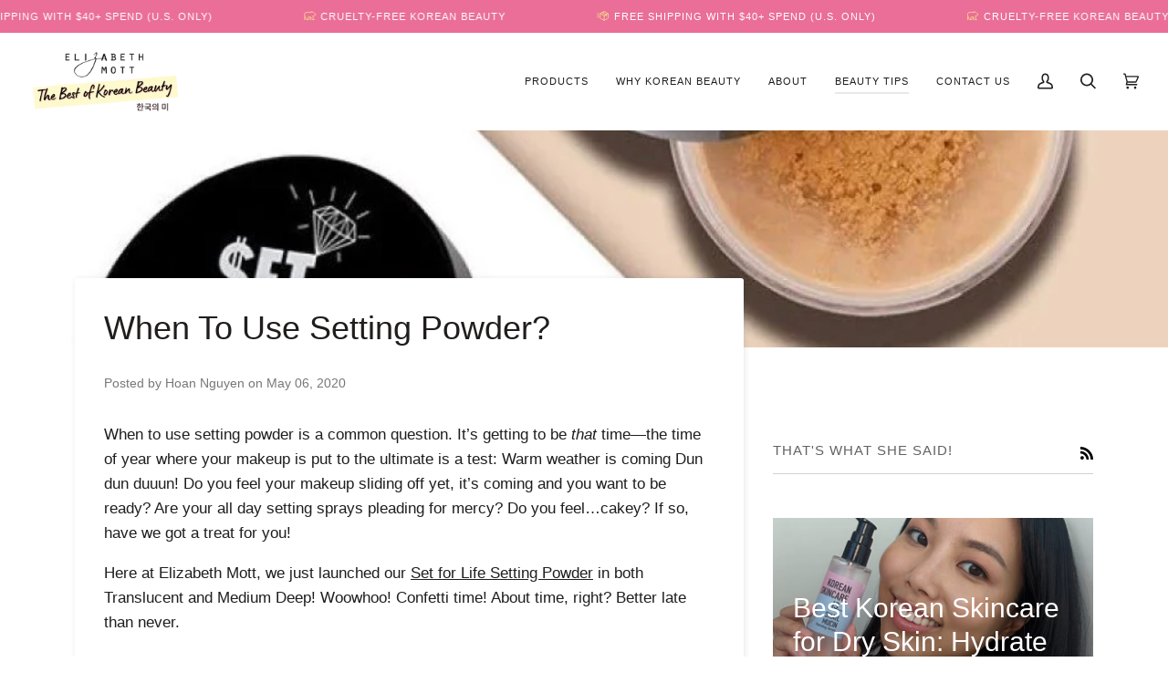

--- FILE ---
content_type: text/css
request_url: https://www.elizabethmott.com/cdn/shop/t/118/assets/custom.css?v=48249636194523125481728901079
body_size: -605
content:
.product__subs{display:none;!important}.bwp__badge{position:absolute;left:calc(var(--inner)/2);top:calc(var(--inner)/2);z-index:400}.bwp__badge svg{width:80px;height:80px}@media screen and (max-width: 767px){.bwp__badge svg{width:55px;height:55px}}
/*# sourceMappingURL=/cdn/shop/t/118/assets/custom.css.map?v=48249636194523125481728901079 */
